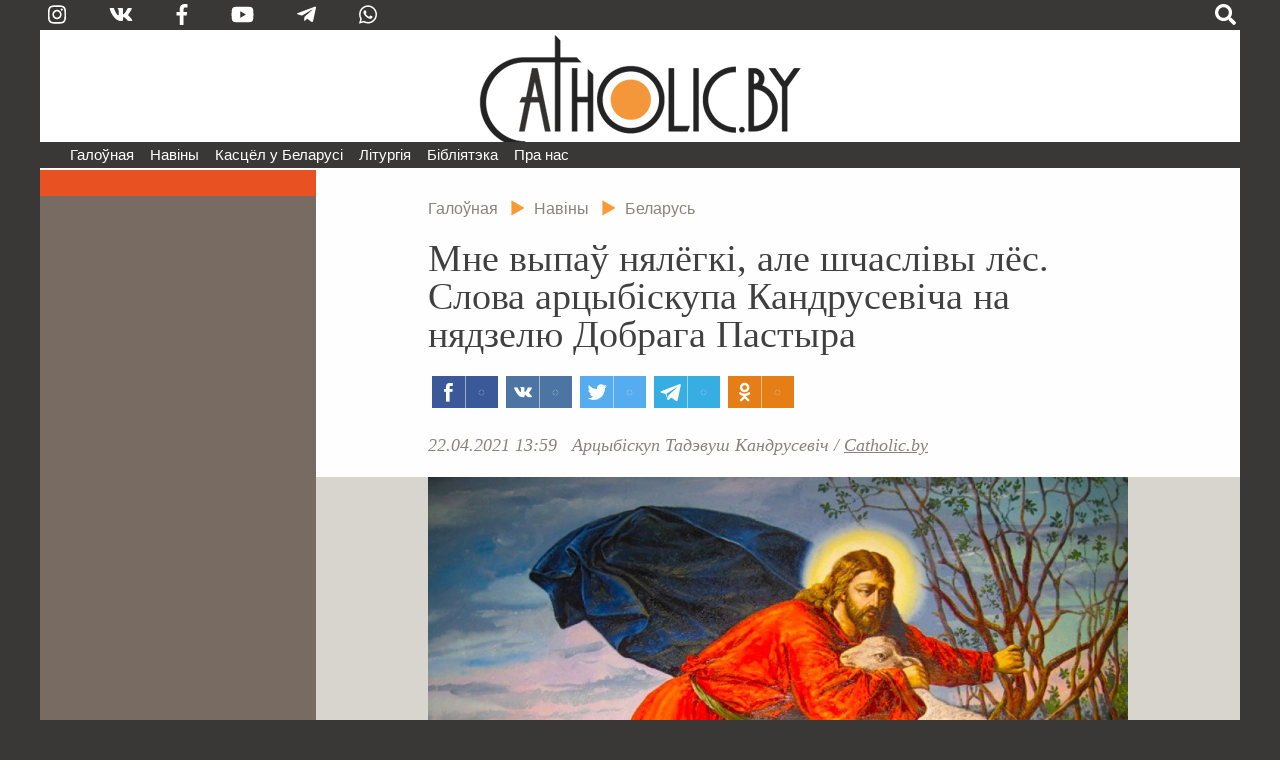

--- FILE ---
content_type: text/html; charset=utf-8
request_url: https://catholic.by/3/news/belarus/13213-mne-vypa-nyaljogki-ale-shchaslivy-ljos-slova-artsybiskupa-kandrusevicha-na-nyadzelyu-dobraga-pastyra
body_size: 70384
content:

<!DOCTYPE html>
<html lang="be-by" dir="ltr">
<head>
	<meta name="viewport" content="width=device-width, initial-scale=0.95, maximum-scale=3.0, user-scalable=yes">
	<meta name="HandheldFriendly" content="true" />
	<meta name="MobileOptimized" content="width" />
	<meta name="apple-mobile-web-app-capable" content="YES" />

	<link rel="apple-touch-icon" sizes="57x57" href="/3/templates/catholic/img/icons/icon-57.png" />
	<link rel="apple-touch-icon" sizes="60x60" href="/3/templates/catholic/img/icons/icon-60.png" />
	<link rel="apple-touch-icon" sizes="72x72" href="/3/templates/catholic/img/icons/icon-72.png" />
	<link rel="apple-touch-icon" sizes="76x76" href="/3/templates/catholic/img/icons/icon-76.png" />
	<link rel="apple-touch-icon" sizes="114x114" href="/3/templates/catholic/img/icons/icon-114.png" />
	<link rel="apple-touch-icon" sizes="120x120" href="/3/templates/catholic/img/icons/icon-120.png" />
	<link rel="apple-touch-icon" sizes="144x144" href="/3/templates/catholic/img/icons/icon-144.png" />
	<link rel="apple-touch-icon" sizes="152x152" href="/3/templates/catholic/img/icons/icon-152.png" />
	<link rel="icon" type="image/png" sizes="32x32" href="/3/templates/catholic/img/icons/icon-32.png" />
	<link rel="icon" type="image/png" sizes="96x96" href="/3/templates/catholic/img/icons/icon-96.png" />
	<link rel="icon" type="image/png" sizes="128x128" href="/3/templates/catholic/img/icons/icon-128.png" />
	<link rel="icon" type="image/png" sizes="196x196" href="/3/templates/catholic/img/icons/icon-196.png" />

		
	<meta charset="utf-8" />
	<base href="https://catholic.by/3/news/belarus/13213-mne-vypa-nyaljogki-ale-shchaslivy-ljos-slova-artsybiskupa-kandrusevicha-na-nyadzelyu-dobraga-pastyra" />
	<meta name="keywords" content="Касцел Царква каталіцтва святыя святыні храмы санктуарыі навіны Ватыкан дыяцэзіі" />
	<meta name="vk:title" content="Мне выпаў нялёгкі, але шчаслівы лёс. Слова арцыбіскупа Кандрусевіча на нядзелю Добрага Пастыра" />
	<meta name="vk:description" content="«Духоўны напамін» — новая рубрыка на нашым партале, у якой будуць змяшчацца разважанні аўтарытэтных асоб на розныя тэмы духоўнага жыцця ў асабістым вымярэнні і ў супольнасці Касцёла. Аўтар першага матэрыялу новай рубрыкі — арцыбіскуп Тадэвуш Кандрусевіч." />
	<meta name="vk:image" content="https://catholic.by/3/images/news/2021/04/2021-04-22-ihspast.jpg" />
	<meta name="twitter:title" content="Мне выпаў нялёгкі, але шчаслівы лёс. Слова арцыбіскупа Кандрусевіча на нядзелю Добрага Пастыра" />
	<meta name="twitter:description" content="«Духоўны напамін» — новая рубрыка на нашым партале, у якой будуць змяшчацца разважанні аўтарытэтных асоб на розныя тэмы духоўнага жыцця ў асабістым вымярэнні і ў супольнасці Касцёла. Аўтар першага матэрыялу новай рубрыкі — арцыбіскуп Тадэвуш Кандрусевіч." />
	<meta name="twitter:image" content="https://catholic.by/3/images/news/2021/04/2021-04-22-ihspast.jpg" />
	<meta property="og:title" content="Мне выпаў нялёгкі, але шчаслівы лёс. Слова арцыбіскупа Кандрусевіча на нядзелю Добрага Пастыра" />
	<meta property="og:description" content="«Духоўны напамін» — новая рубрыка на нашым партале, у якой будуць змяшчацца разважанні аўтарытэтных асоб на розныя тэмы духоўнага жыцця ў асабістым вымярэнні і ў супольнасці Касцёла. Аўтар першага матэрыялу новай рубрыкі — арцыбіскуп Тадэвуш Кандрусевіч." />
	<meta property="og:image" content="https://catholic.by/3/images/news/2021/04/2021-04-22-ihspast.jpg" />
	<meta property="og:type" content="article" />
	<meta name="description" content="«Духоўны напамін» — новая рубрыка на нашым партале, у якой будуць змяшчацца разважанні аўтарытэтных асоб на розныя тэмы духоўнага жыцця ў асабістым вымярэнні і ў супольнасці Касцёла. Аўтар першага матэрыялу новай рубрыкі — арцыбіскуп Тадэвуш Кандрусевіч." />
	<meta name="generator" content="jo-ho-ho" />
	<title>Catholic.by - Мне выпаў нялёгкі, але шчаслівы лёс. Слова арцыбіскупа Кандрусевіча на нядзелю Добрага Пастыра</title>
	<link href="/3/templates/catholic/favicon.ico" rel="shortcut icon" type="image/vnd.microsoft.icon" />
	<link href="/3/templates/catholic/css/all-styles19.css" rel="stylesheet" />
	<link href="/3/templates/catholic/css/sp-styles18.css" rel="stylesheet" />
	<link href="/3/templates/catholic/css/scrollprogress.css" rel="stylesheet" media="screen" />
	<link href="/3/templates/catholic/css/print.css" rel="stylesheet" media="print" />
	<link href="/3/media/jui/css/chosen.css?fff0ee3919c94ae5e7c702d09ae783b5" rel="stylesheet" />
	<link href="/3/media/com_finder/css/finder.css?fff0ee3919c94ae5e7c702d09ae783b5" rel="stylesheet" />
	<script type="application/json" class="joomla-script-options new">{"csrf.token":"82ae1c07c7a50c908467cd35bd6715f5","system.paths":{"root":"\/3","base":"\/3"}}</script>
	<script src="https://ajax.googleapis.com/ajax/libs/jquery/2.2.4/jquery.min.js"></script>
	<script src="/3/templates/catholic/js/bootstrap.js"></script>
	<script src="/3/templates/catholic/js/scrollprogress.js"></script>
	<script src="/3/templates/catholic/js/scrollup.js"></script>
	<script src="https://use.fontawesome.com/releases/v5.0.8/js/all.js"></script>
	<script src="/3/media/jui/js/chosen.jquery.min.js?fff0ee3919c94ae5e7c702d09ae783b5"></script>
	<script src="/3/media/jui/js/jquery.autocomplete.min.js?fff0ee3919c94ae5e7c702d09ae783b5"></script>
	<script>
jQuery(function($){ initTooltips(); $("body").on("subform-row-add", initTooltips); function initTooltips (event, container) { container = container || document;$(container).find(".hasTooltip").tooltip({"html": true,"container": "body"});} });
	jQuery(function ($) {
		initChosen();
		$("body").on("subform-row-add", initChosen);

		function initChosen(event, container)
		{
			container = container || document;
			$(container).find(".advancedSelect").chosen({"disable_search_threshold":10,"search_contains":true,"allow_single_deselect":true,"placeholder_text_multiple":"Type or select some options","placeholder_text_single":"\u0410\u0431\u044f\u0440\u044b\u0446\u0435 \u043e\u043f\u0446\u044b\u044e","no_results_text":"\u041d\u044f\u043c\u0430 \u0432\u044b\u043d\u0456\u043a\u0430\u045e"});
		}
	});
	
jQuery(document).ready(function() {
	var value, searchword = jQuery('#mod-finder-searchword109');

		// Get the current value.
		value = searchword.val();

		// If the current value equals the default value, clear it.
		searchword.on('focus', function ()
		{
			var el = jQuery(this);

			if (el.val() === 'Пошук  .  .  .  .  .  .  .  .  .  .  .  .  .  .  .  .  .  .  .  .')
			{
				el.val('');
			}
		});

		// If the current value is empty, set the previous value.
		searchword.on('blur', function ()
		{
			var el = jQuery(this);

			if (!el.val())
			{
				el.val(value);
			}
		});

		jQuery('#mod-finder-searchform109').on('submit', function (e)
		{
			e.stopPropagation();
			var advanced = jQuery('#mod-finder-advanced109');

			// Disable select boxes with no value selected.
			if (advanced.length)
			{
				advanced.find('select').each(function (index, el)
				{
					var el = jQuery(el);

					if (!el.val())
					{
						el.attr('disabled', 'disabled');
					}
				});
			}
		});
	var suggest = jQuery('#mod-finder-searchword109').autocomplete({
		serviceUrl: '/3/component/finder/?task=suggestions.suggest&amp;format=json&amp;tmpl=component',
		paramName: 'q',
		minChars: 1,
		maxHeight: 400,
		width: 300,
		zIndex: 9999,
		deferRequestBy: 500
	});});
	</script>


	

<!-- Global site tag (gtag.js) - Google Analytics -->
<script async src="https://www.googletagmanager.com/gtag/js?id=G-QQGSKLVZ1J"></script>
<script>
  window.dataLayer = window.dataLayer || [];
  function gtag(){dataLayer.push(arguments);}
  gtag('js', new Date());

  gtag('config', 'G-QQGSKLVZ1J');
</script>




</head>
	
<body class="sp sp-article">


	
<div id="exterier">

<div id="extleft"><div id="extmenu">
	<ul class="nav menu mod-list">
<li class="item-101 default deeper"><a href="/3/" >Галоўная</a><ul class="nav-child unstyled small"><li class="item-124"><a href="/3/news/announcements" >Анонсы</a></li><li class="item-126 divider"><span class="separator ">divider</span>
</li><li class="item-125 current active"><a href="/3/news/belarus" >Беларусь</a></li><li class="item-132"><a href="/3/news/vatican" >Ватыкан</a></li><li class="item-133"><a href="/3/news/world" >Замежжа</a></li><li class="item-139 divider"><span class="separator ">divider2</span>
</li></ul></li><li class="item-258 divider deeper parent"><span class="separator ">Навіны</span>
<ul class="nav-child unstyled small"><li class="item-254"><a href="https://catholicminsk.by/" target="_blank" rel="noopener noreferrer">Мінска-Магілёўская архідыяцэзія</a></li><li class="item-255"><a href="https://grodnensis.by/" target="_blank" rel="noopener noreferrer">Гродзенская дыяцэзія</a></li><li class="item-256"><a href="https://catholicnews.by/" target="_blank" rel="noopener noreferrer">Віцебская дыяцэзія</a></li><li class="item-257"><a href="http://pcd.by/" target="_blank" rel="noopener noreferrer">Пінская дыяцэзія</a></li></ul></li><li class="item-136 divider deeper parent"><span class="separator ">Касцёл у Беларусі</span>
<ul class="nav-child unstyled small"><li class="item-143"><a href="/3/kasciol/dioceses" >Дыяцэзіі</a></li><li class="item-146"><a href="/3/kasciol/conference" >Канферэнцыя Каталіцкіх Біскупаў Беларусі</a></li><li class="item-147"><a href="/3/kasciol/nuntiature" >Апостальская Нунцыятура ў РБ</a></li><li class="item-153 divider"><span class="separator ">divider3</span>
</li><li class="item-148"><a href="/3/kasciol/education" >Навучальныя ўстановы</a></li><li class="item-252"><a href="/3/kasciol/sud" >Касцёльны суд</a></li><li class="item-149"><a href="/3/kasciol/monks" >Манаскія супольнасці</a></li><li class="item-150"><a href="/3/kasciol/community" >Рухі і супольнасці</a></li><li class="item-151"><a href="/3/kasciol/charity" >Дабрачынныя арганізацыі</a></li><li class="item-154 divider"><span class="separator ">divider4</span>
</li><li class="item-233"><a href="/3/kasciol/history" >Гісторыя Касцёла ў Беларусі</a></li><li class="item-230"><a href="/3/kasciol/sanctuarium" >Санктуарыі</a></li><li class="item-232 divider"><span class="separator ">divider5</span>
</li><li class="item-152"><a href="/3/kasciol/mass-media" >СМІ і выдавецтвы</a></li><li class="item-155"><a href="/3/kasciol/pressoffice" >Прэс-сакратар</a></li></ul></li><li class="item-135 divider deeper parent"><span class="separator ">Літургія</span>
<ul class="nav-child unstyled small"><li class="item-205"><a href="/3/liturgy/feasts" >Урачыстасці і святы</a></li><li class="item-157"><a href="/3/liturgy/lit-calendar" >Літургічны каляндар</a></li><li class="item-158 parent"><a href="/3/liturgy/lectionary" >Лекцыянарый</a></li><li class="item-250"><a href="http://lh.catholic.by" target="_blank" rel="noopener noreferrer">Літургія гадзінаў</a></li><li class="item-159 parent"><a href="/3/liturgy/for-liturgy" >Матэрыялы для літургіі</a></li><li class="item-163"><a href="/3/liturgy/liturgical-books" >Агульныя ўводзіны да літургічных кніг</a></li><li class="item-204"><a href="/3/liturgy/saints" >Святыя</a></li></ul></li><li class="item-104 divider deeper parent"><span class="separator ">Бібліятэка</span>
<ul class="nav-child unstyled small"><li class="item-165 parent"><a href="/3/lib/bible" >Святое Пісанне</a></li><li class="item-166 parent"><a href="/3/lib/documents" >Афіцыйныя дакументы</a></li><li class="item-224"><a href="/3/lib/homilies" >Гаміліі іерархаў</a></li><li class="item-170"><a href="/3/lib/pray" >Малітоўнік</a></li><li class="item-172"><a href="/2/conference/credo.html" target="_blank" rel="noopener noreferrer">Матэрыялы для катэхетаў</a></li><li class="item-237 parent"><a href="/3/lib/svyataram" >Святарам</a></li><li class="item-171"><a href="/3/lib/dictionary" >Слоўнік</a></li><li class="item-249"><a href="https://www.youtube.com/user/catholicby/playlists" target="_blank" rel="noopener noreferrer">Відэа</a></li></ul></li><li class="item-137 divider deeper parent"><span class="separator ">Пра нас</span>
<ul class="nav-child unstyled small"><li class="item-174"><a href="/3/aboutus/editoring" >Рэдакцыя</a></li><li class="item-175"><a href="/3/aboutus/contact" >Кантакты</a></li><li class="item-222 divider"><span class="separator ">divider6</span>
</li><li class="item-221"><a href="/3/aboutus/terms" >Умовы выкарыстання матэрыялаў</a></li></ul></li></ul>

</div></div>

<div id="extright">&nbsp;</div>

<div id="page">

<script>
function langsOn() {
	document.getElementById('modalwraper').style.display = 'block';
	document.getElementById('smartlangs').style.display = 'block';
}
function searchOn() {
	document.getElementById('modalwraper').style.display = 'block';
	document.getElementById('smartsearch').style.display = 'block';
	document.getElementById('mod-finder-searchword109').focus();
}
function modalOff() {
	document.getElementById('modalwraper').style.display = 'none';
	document.getElementById('smartlangs').style.display = 'none';
	document.getElementById('smartsearch').style.display = 'none';
}
</script>

<div id="modalwraper" onClick="modalOff();"></div>

<div id="smartsearch">
	<div id="smartclose" onClick="modalOff();"><span class="fas fa-times"></span></div>
	<div id="smartsearchwraper">
	<div id="smartsearhform">
		<div>Пошук</div>
		
<form id="mod-finder-searchform109" action="/3/search" method="get" class="form-search">
	<div class="finder">
		<label for="mod-finder-searchword109" class="element-invisible finder">Пошук </label><input type="text" name="q" id="mod-finder-searchword109" class="search-query input-medium" size="25" value="" placeholder="Пошук  .  .  .  .  .  .  .  .  .  .  .  .  .  .  .  .  .  .  .  ."/><button class="btn btn-primary  finder" type="submit" title="Шукаць"><span class="xicon-search xicon-white fas fa-search"></span><!--Шукаць--></button>
							</div>
</form>

	</div>
	</div>
</div>

<div id="smartlangs">
	<div id="smartclose" onClick="modalOff();"><span class="fas fa-times"></span></div>
	<div id="smartlangswraper">
		<a href="/" class="smartlangsitem">Беларуская</a>
		<a href="http://rusnews.catholic.by" class="smartlangsitem">Русский</a>
		<!--<a href="/2/pl/" class="smartlangsitem">Polski</a>-->
		<!--<a href="/2/en/" class="smartlangsitem">English</a>-->
	</div>
</div>

<div id="header">
	<div id="hdrsearch">

		<div id="hdrsoc-func">
			<span class="icon right" onClick="searchOn();"><span class="fas fa-search"></span></span>
			
		</div>
		<div id="hdrsoc0">
			<a class="icon vk" href="https://www.instagram.com/catholic.by" target="_blank"><span class="fab fa-instagram"></span></a>
			<a class="icon" href="https://vk.com/catholicby" target="_blank"><span class="fab fa-vk"></span></a>
			<a class="icon" href="https://www.facebook.com/catholic.by" target="_blank"><span class="fab fa-facebook-f" style="xfont-size: 0.9em"></span></a>
						<a class="icon" href="https://www.youtube.com/catholicby" target="_blank"><span class="fab fa-youtube"></span></a>
			<a class="icon" href="https://t.me/catholicby" target="_blank"><span class="fab fa-telegram-plane"></span></a>
			<a class="icon" href="https://www.whatsapp.com/channel/0029Va5OCNiLikgF3nHrLO43" target="_blank"><span class="fab fa-whatsapp"></span></a>
		</div>

		<div id="hdrcopy">&nbsp;&nbsp;&nbsp;•&nbsp;&nbsp;</div>
		<div id="hdrcontacts"><!--<span class="cont1">info@catholic.by</span> <span class="cont2">&nbsp;&nbsp; +375 (25) 537-50-43</span><span class="cont3"> &nbsp;&nbsp; г. Мінск, вул. Кальцова 153</span>--></div>
	</div>
	<div id="hdrlogo">
		<div id="splogoimg"><a href="/" title="На галоўную"></a></div>
	</div>
	
<div id="hdrmenu">
<div id="navigation" class="navbar navbar-inverse">
	<button type="button" class="navbar-toggle"  data-toggle="collapse" data-target="#toolbar">
		<span class="fas fa-bars"></span>
<!--		<span class="mmenubar"></span> -->
	</button>

	<div id="toolbar" class="navbar-collapse collapse">
		<div id="smartSocMenu">
			<a class="icon" href="https://vk.com/catholicby" target="_blank"><span class="fab fa-vk"></span></a>
			<a class="icon" href="https://www.facebook.com/catholic.by" target="_blank"><span class="fab fa-facebook-f" style="xfont-size: 0.9em"></span></a>
			<a class="icon" href="https://www.instagram.com/catholic.by" target="_blank"><span class="fab fa-instagram"></span></a>
						<a class="icon" href="https://www.youtube.com/catholicby" target="_blank"><span class="fab fa-youtube"></span></a>
			<a class="icon" href="https://t.me/catholicby" target="_blank"><span class="fab fa-telegram-plane"></span></a>
			<a class="icon" href="https://www.whatsapp.com/channel/0029Va5OCNiLikgF3nHrLO43" target="_blank"><span class="fab fa-whatsapp"></span></a>
		</div>
		<ul class="nav menu mod-list">
<li class="item-101 default deeper"><a href="/3/" >Галоўная</a><ul class="nav-child unstyled small"><li class="item-124"><a href="/3/news/announcements" >Анонсы</a></li><li class="item-126 divider"><span class="separator ">divider</span>
</li><li class="item-125 current active"><a href="/3/news/belarus" >Беларусь</a></li><li class="item-132"><a href="/3/news/vatican" >Ватыкан</a></li><li class="item-133"><a href="/3/news/world" >Замежжа</a></li><li class="item-139 divider"><span class="separator ">divider2</span>
</li></ul></li><li class="item-258 divider deeper parent"><span class="separator ">Навіны</span>
<ul class="nav-child unstyled small"><li class="item-254"><a href="https://catholicminsk.by/" target="_blank" rel="noopener noreferrer">Мінска-Магілёўская архідыяцэзія</a></li><li class="item-255"><a href="https://grodnensis.by/" target="_blank" rel="noopener noreferrer">Гродзенская дыяцэзія</a></li><li class="item-256"><a href="https://catholicnews.by/" target="_blank" rel="noopener noreferrer">Віцебская дыяцэзія</a></li><li class="item-257"><a href="http://pcd.by/" target="_blank" rel="noopener noreferrer">Пінская дыяцэзія</a></li></ul></li><li class="item-136 divider deeper parent"><span class="separator ">Касцёл у Беларусі</span>
<ul class="nav-child unstyled small"><li class="item-143"><a href="/3/kasciol/dioceses" >Дыяцэзіі</a></li><li class="item-146"><a href="/3/kasciol/conference" >Канферэнцыя Каталіцкіх Біскупаў Беларусі</a></li><li class="item-147"><a href="/3/kasciol/nuntiature" >Апостальская Нунцыятура ў РБ</a></li><li class="item-153 divider"><span class="separator ">divider3</span>
</li><li class="item-148"><a href="/3/kasciol/education" >Навучальныя ўстановы</a></li><li class="item-252"><a href="/3/kasciol/sud" >Касцёльны суд</a></li><li class="item-149"><a href="/3/kasciol/monks" >Манаскія супольнасці</a></li><li class="item-150"><a href="/3/kasciol/community" >Рухі і супольнасці</a></li><li class="item-151"><a href="/3/kasciol/charity" >Дабрачынныя арганізацыі</a></li><li class="item-154 divider"><span class="separator ">divider4</span>
</li><li class="item-233"><a href="/3/kasciol/history" >Гісторыя Касцёла ў Беларусі</a></li><li class="item-230"><a href="/3/kasciol/sanctuarium" >Санктуарыі</a></li><li class="item-232 divider"><span class="separator ">divider5</span>
</li><li class="item-152"><a href="/3/kasciol/mass-media" >СМІ і выдавецтвы</a></li><li class="item-155"><a href="/3/kasciol/pressoffice" >Прэс-сакратар</a></li></ul></li><li class="item-135 divider deeper parent"><span class="separator ">Літургія</span>
<ul class="nav-child unstyled small"><li class="item-205"><a href="/3/liturgy/feasts" >Урачыстасці і святы</a></li><li class="item-157"><a href="/3/liturgy/lit-calendar" >Літургічны каляндар</a></li><li class="item-158 parent"><a href="/3/liturgy/lectionary" >Лекцыянарый</a></li><li class="item-250"><a href="http://lh.catholic.by" target="_blank" rel="noopener noreferrer">Літургія гадзінаў</a></li><li class="item-159 parent"><a href="/3/liturgy/for-liturgy" >Матэрыялы для літургіі</a></li><li class="item-163"><a href="/3/liturgy/liturgical-books" >Агульныя ўводзіны да літургічных кніг</a></li><li class="item-204"><a href="/3/liturgy/saints" >Святыя</a></li></ul></li><li class="item-104 divider deeper parent"><span class="separator ">Бібліятэка</span>
<ul class="nav-child unstyled small"><li class="item-165 parent"><a href="/3/lib/bible" >Святое Пісанне</a></li><li class="item-166 parent"><a href="/3/lib/documents" >Афіцыйныя дакументы</a></li><li class="item-224"><a href="/3/lib/homilies" >Гаміліі іерархаў</a></li><li class="item-170"><a href="/3/lib/pray" >Малітоўнік</a></li><li class="item-172"><a href="/2/conference/credo.html" target="_blank" rel="noopener noreferrer">Матэрыялы для катэхетаў</a></li><li class="item-237 parent"><a href="/3/lib/svyataram" >Святарам</a></li><li class="item-171"><a href="/3/lib/dictionary" >Слоўнік</a></li><li class="item-249"><a href="https://www.youtube.com/user/catholicby/playlists" target="_blank" rel="noopener noreferrer">Відэа</a></li></ul></li><li class="item-137 divider deeper parent"><span class="separator ">Пра нас</span>
<ul class="nav-child unstyled small"><li class="item-174"><a href="/3/aboutus/editoring" >Рэдакцыя</a></li><li class="item-175"><a href="/3/aboutus/contact" >Кантакты</a></li><li class="item-222 divider"><span class="separator ">divider6</span>
</li><li class="item-221"><a href="/3/aboutus/terms" >Умовы выкарыстання матэрыялаў</a></li></ul></li></ul>

	</div>
</div>
</div>


</div>



<div id="actBtn">
	<div id="actBtnSendNews"><a href="/3/news/sendnews">дашлі навіну</a></div>
	<div id="actBtnDonate"><a href="/3/donate">ахвяраваць</a></div>
</div>



<div id="pagewraper">

<div id="centerwraper">
<div id="content">


<div id="bred">
<ul itemscope itemtype="https://schema.org/BreadcrumbList" class="breadcrumb">
	<!--		<li class="active">
			<span class="divider icon-location"></span>
		</li>-->
	
				<li itemprop="itemListElement" itemscope itemtype="https://schema.org/ListItem">
									<a itemprop="item" href="/3/" class="pathway"><span itemprop="name">Галоўная</span></a>
				
									<span class="divider">
						<img src="/3/media/system/images/arrow.png" alt="" />					</span>
								<meta itemprop="position" content="1">
			</li>
					<li itemprop="itemListElement" itemscope itemtype="https://schema.org/ListItem">
									<a itemprop="item" href="/3/news" class="pathway"><span itemprop="name">Навіны</span></a>
				
									<span class="divider">
						<img src="/3/media/system/images/arrow.png" alt="" />					</span>
								<meta itemprop="position" content="2">
			</li>
					<li itemprop="itemListElement" itemscope itemtype="https://schema.org/ListItem" class="active">
									<a itemprop="item" href="/3/news/belarus" class="pathway"><span itemprop="name">Беларусь</span></a>
								<meta itemprop="position" content="3">
			</li>
		</ul>
</div>
<div id="system-message-container">
	</div>

﻿
<div class="item-page" itemscope itemtype="https://schema.org/Article">
	<meta itemprop="inLanguage" content="be-BY" />
	
		
			<div class="page-header">
					<h1 itemprop="headline">
				Мне выпаў нялёгкі, але шчаслівы лёс. Слова арцыбіскупа Кандрусевіча на нядзелю Добрага Пастыра			</h1>
									</div>
	

	<script async src="https://usocial.pro/usocial/usocial.js?v=6.1.3.1" data-script="usocial" charset="utf-8"></script>
		<div class="artsocialtop">
		<div class="uSocial-Share" data-pid="731fbbf7b0491e4f4cdf4b28c8609efa" data-type="share" data-options="rect,style1,default,absolute,horizontal,size32,eachCounter1,counter0" data-social="fb,vk,twi,telegram,ok" data-mobile="vi,wa"></div>
		</div>


<div class="date-author">
	<span class="artdate">22.04.2021 13:59</span> &nbsp;		<span class="artauthor">
		<span class="artauthorItem">Арцыбіскуп Тадэвуш Кандрусевіч</span> / <span class="artauthorItem"><a href="/">Catholic.by</a></span>		
		</span> 
</div>

	
				
								<div itemprop="articleBody" class="article">
			<div class="imgcenter"><img   src="/3/images/news/2021/04/2021-04-22-ihspast.jpg" /><div class="imgcaption">Ілюстрацыйная выява: Pinterest.com</div></div><p></p>
<p><strong><em>«Духоўны напамін» — новая рубрыка на нашым партале, у якой будуць змяшчацца разважанні аўтарытэтных асоб на розныя тэмы духоўнага жыцця ў асабістым вымярэнні і ў супольнасці Касцёла. Аўтар першага матэрыялу новай рубрыкі — арцыбіскуп Тадэвуш Кандрусевіч.</em></strong></p>
 
<p><em>Разважанне арцыпастыра, які стаў першым каталіцкім біскупам на нашых землях пасля доўгіх дзесяцігоддзяў ганенняў на веру і сёлета адзначыць 40-годдзе святарскага пасвячэння, прысвечана нядзелі Добрага Пастыра. Яна традыцыйна адзначаецца ў Касцёле ў Чацвёртую Велікодную нядзелю разам з <a href="/3/news/vatican/13214-25-krasavika-58-susvetny-dzen-malitva-ab-paklikannyakh">Сусветным днём малітваў аб пакліканнях</a> і прыпадае на 25 красавіка.</em></p>
<p><strong>Дарагія браты і сёстры!</strong></p>
<p>Чацвёртая Велікодная нядзеля ў Каталіцкім Касцёле называецца нядзеляй Добрага Пастыра і прысвечана разважанням пра пакліканне да святарства і кансэкраванага жыцця. Назва гэтай нядзелі паходзіць ад таго, што Хрыстус у сённяшнім Евангеллі называе сябе Добрым Пастырам (пар. <em>Ян</em> 10, 11). Такім добрым пастырам павінен быць кожны святар.</p>
<p><span class="vrezka_line">Сёння Касцёл адзначае Сусветны дзень малітваў аб пакліканнях, бо як сусветны Касцёл, так і Касцёл на Беларусі патрабуе святароў і кансэкраваных асоб.</span></p>
<p>Аб гэтым мы павінны памятаць асабліва цяпер, калі адзначаем 30-годдзе адраджэння іерархічных структур Каталіцкага Касцёла ў нашай Бацькаўшчыне.</p>
<p>Касцёл не будзе развівацца і не зможа дзейнічаць без святароў. У выкананні сваіх заданняў абвяшчэння Божага слова і настаўлення, асвячэння людзей праз цэлебрацыю сакрамэнтаў і кіравання імі праз служэнне ў любові яны дзейнічаюць ад імя і моцаю Езуса Першасвятара. Ніхто не можа іх замяніць, бо не існуе на зямлі іншага чалавека, які мог бы сказаць у сакрамэнце пакаяння: «я адпускаю табе тваe грахі», або, цэлебруючы Эўхарыстыю: «гэта Маё Цела, гэта Мая Кроў»… Таму місія святара незаменная.</p>
<p>Аднойчы ў Чацвёртую Велікодную нядзелю пэўны святар даў заданне міністранту і папрасіў яго крэйдай напісаць на дошцы словы рэфрэну псальму: «Пан — пастыр мой, ні ў чым не буду мець нястачы». Але дошка была малой, і ўсе словы маглі не змясціцца, таму святар сказаў міністранту: «Напішы толькі „Пан — пастыр мой“, і досыць». Перад Імшой святар быў заняты і не паглядзеў, што напісаў міністрант. Калі ж падчас Імшы настаў час псальму, святар нямала здзівіўся, пачуўшы, як вернікі спявалі рэфрэн: «Пан — пастыр мой, і досыць».</p>
<p>Зразумела, што міністрант проста не так зразумеў святара. Але гэта была, калі так можна сказаць, «благаслаўлёная памылка». Падобна да таго, як у літургіі Пасхальнай вігіліі віна Адама называецца шчаслівай, так і ў гэтым выпадку памылка міністранта з’яўляецца шчаслівым выразам нашай веры. Сапраўды: ведаць, што Езус з’яўляцца нашым пастырам, больш чым дастаткова, каб натхняцца жыць згодна з патрабаваннямі нашай веры.</p>
<p><span class="vrezka_line">Езус з’яўляецца Добрым Пастырам і ахвяруе сваё жыццё за народ — гэта значыць за Касцёл. У гэтым праяўляецца клопат Бога пра чалавека.</span></p>
<p>Калі мы ўважліва слухаем чытанні, якія Касцёл прапануе нашай увазе ў велікодны перыяд, то ў нас нараджаецца новая надзея. У гэтых чытаннях гучыць думка аб тым, што Езус не толькі аберагае нас у цёмныя хвіліны нашага жыцця, але таксама сцвярджаецца, што Ён ахвяраваў сваё жыццё за нас. Ці можа быць любоў, большая за гэту? Не!</p>
<p>У сваім першасным значэнні слова <em>пастыр</em> азначае «пастух». Жыццё пастуха ў біблійныя часы было звязана з пэўным самаахвяраваннем. Яго праца заключалася ў пільнай уважлівасці і блізкасці да статку авечак. Пастыр кожны вечар прыводзіў іх у <em>аўчарню</em>. Гэта быў двор, абнесены круглым каменным мурам з праёмам або дзвярыма, куды ўваходзілі авечкі. Калі авечкі былі ўсярэдзіне, пастух спаў у гэтым праёме, так што авечкі самастойна не маглі пакінуць месца начлегу. Гэта азначае, што яны былі ў бяспечным месцы.</p>
<p>У біблійнай сімволіцы Езус — гэта брама, і кожны, хто ўваходзіць праз яе, будзе ў бяспецы: будзе свабодна ўваходзіць і выходзіць і будзе ўпэўнены, што знойдзе пашу. Іншыя крадуць, забіваюць і нішчаць, а Езус, Добры Пастыр, сцеражэ свой статак і забяспечвае яго існаванне.</p>
<p>Пастух застаецца са сваім статкам усё жыццё. Ён ведае кожную авечку паасобку. Кожную называе па імені і можа распавесці асабістую гісторыю кожнай з іх: калі і дзе яна нарадзілася, якія праблемы мела ў жыцці, яе асабістыя характарыстыкі і г.д. Ён улічвае індывідуальныя патрэбы кожнай з іх. Ён ведае, якая з іх можа згубіцца, і таму шукае яе і нясе на сваіх руках.</p>
<p>Калі на авечак нападуць ваўкі ці злодзеі, ён, рызыкуючы жыццём, змагаецца, каб іх абараніць. Ён той добры пастыр, які аддае жыццё за сваіх авечак.</p>
<p><span class="vrezka_line">Таму і Езус з поўным правам называе сябе Добрым Пастырам, які аддае жыццё дзеля збаўлення людзей.</span></p>
<p>Езус таксама запрашае нас удзельнічаць у клопаце пра статак Божага народа. Ён кліча некаторых людзей да пастырскага служэння на ягоным жніве ў якасці святара. Гэтыя людзі пакліканы асаблівым чынам удзельнічаць у жыцці і дзейнасці Езуса Добрага Пастыра.</p>
<p>Малады чалавеча, сёння, калі Езус цябе кліча да святарства ці кансэкраванага жыцця, не рабі жорсткім свайго сэрца, адкажы на Божы заклік, як адказала Марыя, як адказаў ганіцель хрысціянаў Саўл, каб стаць апосталам Паўлам, як адказалі тысячы і тысячы людзей на працягу двухтысячагадовай гісторыі хрысціянства, каб стаць добрымі пастырамі свайго часу. З гэтым заклікам я звяртаюся да вас, маладыя людзі, у год, калі 31 мая буду адзначаць 40-годдзе майго святарскага пасвячэння.</p>
<p><span class="vrezka_line">Пакліканне да святарства, паводле святога Яна Паўла ІІ, — гэта дар і таямніца.</span></p>
<p>Дар пакліканаму і людзям, да якіх ён пасланы. Аб гэтым дары марылі нашыя продкі тры пакленні падчас жорсткіх ганенняў на веру. Мараць і сёння, бо жніво вялікае, а работнікаў мала (пар. <em>Лк</em> 10, 2).</p>
<p>Гэта таямніца, бо невядома чаму і як Бог выбірае таго ці іншага чалавека да святарства ці кансэкраванага жыцця. Я таксама не ведаю, чаму ён выбраў мяне. Я быў паспяховым інжынерам і перада мной адкрывалася добрая перспектыва, але аднойчы я выйшаў з Вострай Брамы падчас урачыстасцяў Апекі Божай Маці Міласэрнасці і сказаў: іду ў семінарыю.</p>
<p>Калі ў Расіі ў 1993 годзе я адкрыў духоўную семінарыю, то адзін з кандыдатаў распавёў гісторыю свайго паклікання. Ён скончыў Маскоўскі інжынерна-фізічны ўніверсітэт, дзе рыхтуюць фізікаў ядзершчыкаў. Быў няверуючым. Але аднойчы вечарам праходзіў па Лубянцы і ўбачыў цікавы будынак, у якім гарэла святло. Гэта быў адзіны ў тыя часы дзеючы ў Маскве каталіцкі касцёл святога Людвіка. Увайшоў. Нічога не разумеў з таго, што там адбывалася, але нешта змянілася ў яго душы. У выніку пазней сам прыняў хрост, паступіў у семінарыю, стаў святаром і паспяхова служыць людзям. Ён казаў, што там яго чакаў Бог.</p>
<p>Езус мяне чакаў у Вастрабрамскім санктуарыі, каб там пераканаць, што кліча да выключнага служэння алтара. У выніку гэтае служэнне мне давялося несці ў Літве, Беларусі, Расіі і зноў у Беларусі…</p>
<p><span class="vrezka_line">Сёння я дзякую Богу за такі лёс, які быў нялёгкім, але шчаслівым.</span></p>
<p>Дзякуючы Божаму Провіду мне давялося распачынаць адраджэнне Касцёла на Беларусі і потым у Расіі, а пазней зноў працягваць на Бацькаўшчыне. Бог дазволіў быць не толькі сведкам вялікіх спраў, якія ён здзяйсняе, але і ўдзельнікам гэтага працэсу.</p>
<p>Маладыя людзі мараць быць шчаслівымі, і гэта натуральна. Ці я, які так рэзка змяніў сваё жыццё, бо з інжынера стаў святаром, шчаслівы?.. Так, вельмі!</p>
<p>З перспектывы 40-годдзя святарскага служэння, з якога 32 гады прыпадае на біскупскае, я звяртаюся да цябе, малады чалавеча ХХІ стагоддзя, выхаваны ў лічбавым асяродзі. Памятай аб тым, што ёсць яшчэ і «духоўны інтэрнэт», і ты можаш як святар стаць яго «правайдэрам», каб яднаць чалавека, які шукае шчасця, з яго адзінай крыніцай — Богам. Англійскае слова «правайдэр» сугучна з беларускім словам «правадыр», а святар павінен быць правадыром Божага народа — добрым пастырам на ўзор Езуса.</p>
<p><span class="vrezka_line">Гэта вельмі важна ў наш час, калі сучасны свет адмаўляецца ад Бога і калі аддае перавагу новай рэлігіі, якой з’яўляецца свецкі гуманізм.</span></p>
<p>Ён адмаўляе рэлігійную веру ў Бога, а таксама веру ў існаванне звышнатуральнага свету і сцвярджае, што этычныя нормы паводзін чалавека вынікаюць толькі з яго рацыянальнага розуму.</p>
<p>Такое меркаванне вельмі небяспечнае, бо, <a href="https://www.gosc.pl/doc/799503.Kto-nie-wierzy-w-Boga-uwierzy-we-wszystko" target="_blank" rel="noopener noreferrer">як кажа</a> вядомы каталіцкі публіцыст ХІХ–ХХ стагоддзяў Гілберт Чэстэртан, калі чалавек перастае верыць у Бога, то можа паверыць ва ўсё.</p>
<p>Таму свецкі гуманізм — гэта светапогляд, прыняты людзьмі, якія даволі скептычна адкідаюць рэлігію і веру ў Бога, але пры гэтым занадта слабыя, бо шукаюць нешта такое, што магло б замяніць рэлігію.</p>
<p>У той жа час трэба памятаць, што гуманізм без Бога і маральных каштоўнасцяў не зможа вырашыць нашых праблем і адказаць на небяспечныя выклікі часу. Адказ на іх дае вера, якую ўмацоўваюць святары праз абвяшчэнне Божага слова, цэлебрацыю сакрамэнтаў і кіраванне Божым народам праз служэнне яму.</p>
<p><span class="vrezka_line">Хрыстус чакае адказу «так» ад кожнага пакліканага.</span></p>
<p>Ён кліча столькі, сколькі патрэбна. Аднак у бездухоўным гомане сучаснага свету малады чалавек не заўсёды чуе голас паклікання і таму не адказвае на яго. Таму неабходна маліцца аб пакліканнях.</p>
<p>У сёлетнім <a href="http://www.vatican.va/content/francesco/en/messages/vocations/documents/papa-francesco_20210319_58-messaggio-giornata-mondiale-vocazioni.html" target="_blank" rel="noopener noreferrer">Пасланні</a> на Сусветны дзень малітваў аб пакліканнях Святы Айцец Францішак, згадваючы Год святога Юзафа, піша: «Першыя словы, якія святы Юзаф пачуў у сне, былі заахвочваннем не баяцца, бо Бог верны сваім абяцанням: „Юзэфе, Сыне Давіда, не бойся“ (гл. <em>Мц</em> 1, 20). „Не бойся“, — гэта словы, якія Пан адрасуе і табе, дарагая сястра, і табе, дарагі браце, калі, нягледзячы на няўпэўненасць і ваганні, ты адчуваеш, што ўжо не можаш адкладаць жаданне аддаць сваё жыццё Яму.</p>
<p>Гэта словы, якія Ён паўтарае табе, калі там, дзе ты знаходзішся, магчыма сярод цяжкіх перажыванняў і непаразуменняў, з усіх сіл змагаешся, каб кожны дзень выконваць Яго волю. Гэта словы, якія адкрываеш нанава, калі на шляху паклікання вяртаешся да сваёй першай любові.</p>
<p><span class="vrezka_quotes">Гэта словы, якія, як рэфрэн, суправаджаюць тых, хто сваім жыццём кажа Богу „так“, як суправаджалі святога Юзафа ў штодзённай вернасці яго пакліканню».</span></p>
<p>Марыя, Маці святароў, і святы Юзэфе, нябесны Апякун Касцёла, выпрасіце ўсім пакліканым да святарства і кансэкраванага жыцця ласку распазнання паклікання і станоўчага адказу на яго, каб яны сталі сучаснымі добрымі пастырамі, былі шчаслівымі і дапамагалі іншым стаць такімі ў гэтым свеце, які загубіўся і не можа знайсці дарогі да шчасця.</p>
<p><strong>З благаслаўленнем, Арцыбіскуп Тадэвуш Кандрусевіч</strong></p>
<p><em>Мінск, 13 красвіка 2021 г., 30-ая гадавіна адраджэння іерархічных структур Каталіцкага Касцёла на Беларусі</em></p>	</div>

<div class="clr"></div>
<div class=date-author><span class="artdate">Абноўлена 24.04.2021 11:33</span></div>

													
			


				<ul class="tags inline">
				
															<li class="tag-1659 tag-list0" itemprop="keywords">
					<a href="/3/tags/dukhouny-napamin" class="label label-info">
		
						#Духоўны напамін (30)					</a>
				</li>
							
															<li class="tag-6 tag-list1" itemprop="keywords">
					<a href="/3/tags/recommend" class="label label-info">
		
						#Рэдакцыя рэкамендуе (97)					</a>
				</li>
							
															<li class="tag-644 tag-list2" itemprop="keywords">
					<a href="/3/tags/paklikanne" class="label label-info">
		
						#Пакліканне (202)					</a>
				</li>
							
															<li class="tag-120 tag-list3" itemprop="keywords">
					<a href="/3/tags/tadevush-kandrusevich" class="label label-info">
		
						#Арцыбіскуп Тадэвуш Кандрусевіч (1109)					</a>
				</li>
						</ul>
			

<div class="clr"></div>

		<div class="artsocialbottom">
		<div class="uSocial-Share" data-pid="f1daca9515000772706c4f786ffd9854" data-type="share" data-options="rect,style1,default,absolute,horizontal,size48,eachCounter1,counter0,nomobile" data-social="fb,vk,twi,telegram,ok"></div>
		</div>

<div class="terms">Пры выкарыстанні матэрыялаў Catholic.by спасылка абавязковая. Калі ласка, азнаёмцеся з <a href="/3/aboutus/terms">умовамі выкарыстання</a></div>

							</div>
	

<div class="custom"  >
	<p><a href="https://t.me/catholicby" target="_blank" rel="noopener noreferrer"><img src="/3/images/news/2020/11/telega-b.jpg" style="width: 100%;" /></a></p></div>


<div class="custom"  >
	<div id="payBtn" style="background: #e0e0e0; padding: 1em 1em 0em 1em; margin-top: 1em;">
<p style="text-align: center;">Дарагія чытачы! Catholic.by — некамерцыйны праект, існуе за кошт ахвяраванняў і дабрачыннай дапамогі. Мы просім падтрымаць нашу дзейнасць. Ці будзе наш партал існаваць далей, у значнай ступені залежыць ад вас. Шчыра дзякуем за ахвярнасць, молімся за ўсіх, хто нас падтрымлівае.</p>
<p style="text-align: center;"><button class="paybtn" onclick="document.getElementById('payBtn').style.display='none';document.getElementById('payForm').style.display='block';">Ахвяраваць</button></p>
</div>
<div id="payForm" style="display: none;">
<p>

<style>
	.moneySel {width: calc(100% - 2em); padding: 1em; background: #e0e0e0; text-align: center; padding-top: 0;}
	.sumItem1 {height: 40px; width: calc(16.6% - 0.17em - 2px); width: calc(100% - 1em - 2px); min-width: 100px; max-width: 200px; margin: 1px; display: inline-block; background: #ffffff; color: #000000; text-align: center; cursor: pointer; font-size: 1.3em; padding-top: 16px;}
	.sumItem1.active {background: #000000; color: #ffffff;}
	.sumItem1 input {background: #ffffff; color: #000000; text-align: center; border: none !important; width: 100%; padding: 0 !important; margin: 0; font-size: 0.9em; line-height: 1em;}
	.sumItem1 input:placeholder {font-size: 0.7em;}
	.sumItem1.active input {background: #000000; color: #ffffff;}
	.webpayForm {padding: 0; margin: 0; width: 100%; text-align: center;}
	.payBtn {margin: 1em 0 1em 0; display: inline !important;}
	.webpaylogo {width: 100%; padding-bottom: 0.5em;}
	.webpayicons {width: 100%; padding-top: 0.5em;}
	.paylinks {font-size: 0.85em; padding-bottom: 0.5em;}
	@media screen and (max-width: 820px) {
		.xsumItem {width: calc(33.33% - 0.34em - 2px);}
	}
	@media screen and (max-width: 620px) {
		.xsumItem {width: calc(50% - 0.5em - 2px);}
	}
	@media screen and (max-width: 400px) {
		.xsumItem {width: calc(100% - 1em - 2px);}
	}
	
</style>

<script src="https://catholic.by/3/ajax/JsHttpRequest/JsHttpRequest.js"></script>
<script>

function initPayFormFrame1() {
	if (window != window.top) {
		document.forms['webpay1'].target = "_blank";
	}
}

function setSum1(item, sum) {

	var req = new JsHttpRequest();
	req.onreadystatechange = function() {
		if(req.readyState == 4) {
			sig = req.responseText;
			document.forms['webpay1'].elements['wsb_signature'].value = sig;
		}
	}
	part = '1768621211431021169ODR-17686212110BYN' + sum;
	req.open(null, 'https://catholic.by/3/modules/mod_mc_webpay/sig-back.php?' + part, true);
	req.send();


	document.forms['webpay1'].elements['wsb_invoice_item_price[]'].value = sum;
	document.forms['webpay1'].elements['wsb_total'].value = sum;

	document.getElementById('payBtn1').disabled = (sum <= 0);
	
	if (item) {
		document.getElementById('otherSum1').value = '';
	} else {
		return;
	}
	
	var objs = document.getElementsByClassName('sumItem1');
	for (var i = 0; i < objs.length; i++) {
		obj = objs[i]; 

		if ((item == obj) && (!obj.classList.contains('active'))) {
			obj.classList.add('active');
		}

		if ((item != obj) && (obj.classList.contains('active'))) {
			obj.classList.remove('active');
		}
	}
}

</script>

<div class="moneySel">
	<a target="_blank" href="https://webpay.by"><img class="webpaylogo" src="https://catholic.by/3/modules/mod_mc_webpay/images/webpay-logo.png" /></a>

	<div class="sumItem1" onClick="setSum1(this, 5);">5 руб.</div>
	<div class="sumItem1 active" onClick="setSum1(this, 10);">10 руб.</div>
	<div class="sumItem1" onClick="setSum1(this, 25);">25 руб.</div>
	<div class="sumItem1" onClick="setSum1(this, 50);">50 руб.</div>
	<div class="sumItem1" onClick="setSum1(this, 100);">100 руб.</div>
	<div class="sumItem1" onClick="setSum1(this, 0);"><input id="otherSum1"
		type="text" value="" size="5" placeholder="Іншая сума"
		onChange="setSum1(null, this.value);" onkeyup="setSum1(null, this.value);"/></div>

<form class="webpayForm" name="webpay1" action="https://payment.webpay.by" method="post">
	<input type="hidden" name="*scart">
	<input type="hidden" name="wsb_version" value="2">
	<input type="hidden" name="wsb_language_id" value="russian">
	<input type="hidden" name="wsb_storeid" value="431021169">
	<input type="hidden" name="wsb_order_num" value="ODR-1768621211">
	<input type="hidden" name="wsb_test" value="0">
	<input type="hidden" name="wsb_currency_id" value="BYN">
	<input type="hidden" name="wsb_seed" value="1768621211">
	<input type="hidden" name="wsb_return_url" value="https://catholic.by/3/donate/payok">
	<input type="hidden" name="wsb_cancel_return_url" value="https://catholic.by/3/donate">
	<input type="hidden" name="wsb_invoice_item_name[]" value="Пожертвование">
	<input type="hidden" name="wsb_invoice_item_quantity[]" value="1">
	<input type="hidden" name="wsb_invoice_item_price[]" value="10" />
	<input type="hidden" name="wsb_total" value="10" />
	<input type="hidden" name="wsb_signature" value="32e82d2ee577b57b5b357237e4343b5bd5215419">
	
	<button id="payBtn1" class="btn btn-primary payBtn" type="submit">Ахвяраваць</button>

	<div class="paylinks">
		<a href="https://catholic.by/3/donate/how-to-pay">Як адбываецца аплата</a>
		<!-- <a target="_blank" href="https://webpay.by">webpay.by</a> -->
	</div>
	<img class="webpayicons" src="https://catholic.by/3/modules/mod_mc_webpay/images/webpay-icons-min3.png" />

</form>
<script>initPayFormFrame1();</script>

	<div style="text-align: center; font-size: 0.8rem; line-height: 1rem; margin-top: 0.5rem;">
		Калі ў вас няма магчымасці карыстацца карткай, вы можаце ў любым банку пералічыць ахвяраванне на разліковы рахунак:<br>
		Мінска-Магілёўская архідыяцэзія Рымска-Каталіцкага Касцёла ў РБ<br> 
		р/с BY42 BPSB 3015 1030 8901 3933 0000<br>
		в ОАО 'БПС-СБЕРБАНК' БИК BPSBBY2X<br>
		УНП 101568363<br>
		Прызначэнне пляцяжа: ахвяраванне на сайт Catholic.by
	</div>

</div></p>
</div></div>
<div class="relatedblock">
<div class="relatedheader">Раім пачытаць</div>
	<div class="relateditem">
		<div class="relatedimg"><a href="/3/news/belarus/18710-slova-artsybiskupa-stanieukaga-na-rachystasts-bezzagannaga-zachatstsya-najsvyatsejshaj-panny-maryi"><img class="imgintro" src="/3/images/previews/news/2025/12/18710/p-2018-12-07-npm.jpg" alt="images/previews/news/2025/12/18710/p-2018-12-07-npm.jpg" /></a></div>
		<div class="relatedtitle"><a href="/3/news/belarus/18710-slova-artsybiskupa-stanieukaga-na-rachystasts-bezzagannaga-zachatstsya-najsvyatsejshaj-panny-maryi">Слова арцыбіскупа Станеўскага на ўрачыстасць Беззаганнага Зачацця Найсвяцейшай Панны Марыі</a></div>
	</div>
		
	<div class="relateditem">
		<div class="relatedimg"><a href="/3/news/18787-my-peraekhali-sachytse-za-nami-na-novaj-starontsy-instagram"><img class="imgintro" src="/3/images/previews/news/2026/01/18788/p-2026-01-15-IMG_20260115_010538_021.jpg" alt="images/previews/news/2026/01/18788/p-2026-01-15-IMG_20260115_010538_021.jpg" /></a></div>
		<div class="relatedtitle"><a href="/3/news/18787-my-peraekhali-sachytse-za-nami-na-novaj-starontsy-instagram">Мы пераехалі! Сачыце за намі на новай старонцы ў Instagram</a></div>
	</div>
		
	<div class="relateditem">
		<div class="relatedimg"><a href="/3/news/18785-artsybiskup-tadevush-kandrusevich-razam-z-ierarkhami-pamali-sya-zhaludku-za-ksyandza-prelata-pyatra-bartashevicha-35-yu-gadavinu-yago-smertsi"><img class="imgintro" src="/3/images/previews/news/2026/01/18785/p-2026-01-13-IMG_9160.jpg" alt="images/previews/news/2026/01/18785/p-2026-01-13-IMG_9160-cb.jpg" /></a></div>
		<div class="relatedtitle"><a href="/3/news/18785-artsybiskup-tadevush-kandrusevich-razam-z-ierarkhami-pamali-sya-zhaludku-za-ksyandza-prelata-pyatra-bartashevicha-35-yu-gadavinu-yago-smertsi">Арцыбіскуп Тадэвуш Кандрусевіч разам з іерархамі памаліўся ў Жалудку за ксяндза прэлата Пятра Барташэвіча ў 35-ю гадавіну яго смерці</a></div>
	</div>
		
	<div class="relateditem">
		<div class="relatedimg"><a href="/3/news/belarus/18674-u-narachy-adbylasya-patranalnaya-urachystasts-regiyanalnaga-vikaryyata-karmelitau-bosykh-u-belarusi"><img class="imgintro" src="/3/images/previews/news/2025/11/18674/p-2025-11-25-IMG_3010.jpg" alt="images/previews/news/2025/11/18674/p-2025-11-25-IMG_3010-cb.jpg" /></a></div>
		<div class="relatedtitle"><a href="/3/news/belarus/18674-u-narachy-adbylasya-patranalnaya-urachystasts-regiyanalnaga-vikaryyata-karmelitau-bosykh-u-belarusi">У Нарачы адбылася патранальная ўрачыстасць рэгіянальнага вікарыята кармэлітаў босых у Беларусі</a></div>
	</div>
		
	<div class="relateditem">
		<div class="relatedimg"><a href="/3/actual/49-pub/auth/18264-byts-piligrymami-nadzei-slova-artsybiskupa-kandrusevicha-na-svyaty-god-yubileyu-2025"><img class="imgintro" src="/3/images/previews/news/2025/01/p-2024-09-25-Maladechna-20240925-016.jpg" alt="images/previews/news/2025/01/p-2024-09-25-Maladechna-20240925-016.jpg" /></a></div>
		<div class="relatedtitle"><a href="/3/actual/49-pub/auth/18264-byts-piligrymami-nadzei-slova-artsybiskupa-kandrusevicha-na-svyaty-god-yubileyu-2025">Быць пілігрымамі надзеі. Слова арцыбіскупа Кандрусевіча на Святы год Юбілею 2025</a></div>
	</div>
		
	<div class="relateditem">
		<div class="relatedimg"><a href="/3/news/belarus/18050-my-pazbegli-shmatlikikh-pamylak-u-dalejshym-zhytstsi-abo-yak-rekalektsyi-ad-suzhenskikh-sustrech-pa-plyvali-na-adnosiny-maladoj-syam-i"><img class="imgintro" src="/3/images/previews/news/2024/11/18050/p-2024-11-11-Suzhenstwa-20240509-004.jpg" alt="images/previews/news/2024/11/18050/p-2024-11-11-Suzhenstwa-20240509-004-cb.jpg" /></a></div>
		<div class="relatedtitle"><a href="/3/news/belarus/18050-my-pazbegli-shmatlikikh-pamylak-u-dalejshym-zhytstsi-abo-yak-rekalektsyi-ad-suzhenskikh-sustrech-pa-plyvali-na-adnosiny-maladoj-syam-i">«Мы пазбеглі шматлікіх памылак у далейшым жыцці», або Як рэкалекцыі ад «Сужэнскіх сустрэч» паўплывалі на адносіны ў маладой сям’і</a></div>
	</div>
		
</div><div class="clr"></div>
		 
<div id="page-stretch">. . . . . . . . . . . . . . . . . . . . . . . . . . . . . . . . . . . . . . . . . . . . . . . . . . . . . . . . . . . . . </div>  

<div class="clr"></div>

</div> <!-- #content -->
</div>

<div id="contleft">

<div id="newslineblock">
	<div class="locmenucurritem"><ul class="nav menu mod-list">
<li class="item-101 default deeper"><a href="/3/" >Галоўная</a><ul class="nav-child unstyled small"><li class="item-124"><a href="/3/news/announcements" >Анонсы</a></li><li class="item-126 divider"><span class="separator ">divider</span>
</li><li class="item-125 current active"><a href="/3/news/belarus" >Беларусь</a></li><li class="item-132"><a href="/3/news/vatican" >Ватыкан</a></li><li class="item-133"><a href="/3/news/world" >Замежжа</a></li><li class="item-139 divider"><span class="separator ">divider2</span>
</li></ul></li><li class="item-258 divider parent"><span class="separator ">Навіны</span>
</li><li class="item-136 divider parent"><span class="separator ">Касцёл у Беларусі</span>
</li><li class="item-135 divider parent"><span class="separator ">Літургія</span>
</li><li class="item-104 divider parent"><span class="separator ">Бібліятэка</span>
</li><li class="item-137 divider parent"><span class="separator ">Пра нас</span>
</li></ul>
</div>
			<div class="moduletable_popular">
							<h3>Папулярныя радзелы навінаў</h3>
						

<div class="custom_popular"  >
	<ul>
<li><a href="/3/tags/minska-magiljouskaya-arkhidyyatseziya" rel="alternate">Мінска-Магілёўская архідыяцэзія</a></li>
<li><a href="/3/tags/vicebsk" rel="alternate">Віцебская дыяцэзія</a></li>
<li><a href="/3/tags/grodna" rel="alternate">Гродзенская дыяцэзія</a></li>
<li><a href="/3/tags/pinsk" rel="alternate">Пінская дыяцэзія</a></li>
</ul>
<hr />
<ul>
<li><a href="/3/tags/gkc" rel="alternate">Грэка-каталіцкая Царква</a></li>
</ul>
<hr />
<ul>
<li><a href="/3/news/vatican" rel="alternate">Апостальская Сталіца</a></li>
<li><a href="/3/news/world" rel="alternate">Замежжа</a></li>
</ul>
<hr />
<ul>
<li><a href="/3/pub/interview" rel="alternate">Інтэрв'ю</a></li>
</ul></div>
		</div>
	
</div>

</div> <!-- #contleft -->


</div>


<div class="popequote">
	<div class="quoteauthor">
		Папа Францішак	</div>
	<div class="quotetext">
		<p>Спагадлівасць - гэта праява Божай<br>Міласэрнасці, адзін з сямі дароў Святога Духа</p>
	</div>
</div>



<div id="footer">
	<img id="footerimg" src="/3/templates/catholic/img/footer.png" />

	<div class="ftrline"></div>
<!--	
	<div id="ftrtitle">&copy; Афіцыйны інтэрнэт-партал Каталіцкага Касцёла ў Беларусі</div>
	<div id="ftrcontact">info@catholic.by &nbsp;&nbsp; +375 (25) 537-50-43 &nbsp;&nbsp; г. Мінск, вул. Кальцова 153</div>
	<div id="ftrsearhform">
-->	
		
<!--
	</div>
-->	
	<div id="ftrsocial" style="margin-top: -1rem; margin-bottom: 1rem;">
		<a class="ftrsocbtn" id="ftrins" href="https://www.instagram.com/catholic.by/" target="_blank"><span class="fab fa-instagram"></span></a>
		<a class="ftrsocbtn" id="ftrvk" href="https://vk.com/catholicby" target="_blank"><span class="fab fab fa-vk"></span></a>
		<a class="ftrsocbtn" id="ftrfb" href="https://www.facebook.com/catholic.by" target="_blank"><span class="fab fa-facebook-f"></span></a>
		<a class="ftrsocbtn" id="ftryou" href="https://www.youtube.com/catholicby" target="_blank"><span class="fab fa-youtube"></span></a>
		<a class="ftrsocbtn" id="ftrtel" href="https://t.me/catholicby" target="_blank"><span class="fab fa-telegram-plane"></span></a>
		<a class="ftrsocbtn" id="ftrwa" href="https://www.whatsapp.com/channel/0029Va5OCNiLikgF3nHrLO43" target="_blank"><span class="fab fa-whatsapp"></span></a>
<!--		
		<a class="ftrsocbtn" id="ftrtwi" href="https://twitter.com/catholicby" target="_blank"><span class="fab fa-twitter"></span></a>
		<a class="ftrsocbtn" id="ftrvib" href="https://invite.viber.com/?g2=AQAOXMc2uTPVuEihyoT99V6X0QrPqWh%2BL4J%2FLCiEuhqBOMU4%2BuoCeDcvNsE25QX3" target="_blank"><span class="fab fa-viber"></span></a>
-->		
	</div>
	
	
	<div id="donateftr">
		<div class="offdata">
			<nobr>&copy; Мiнска-Магiлёўская</nobr> архiдыяцэзiя <nobr>Рымска-каталіцкага</nobr> Касцёла <nobr>ў Рэспубліцы Беларусь /</nobr><br>
			<nobr>УНП 101568363 /</nobr>
			<nobr>Рэспубліка Беларусь,</nobr> <nobr>г. Мінск, вул. Рэвалюцыйная, 1а /</nobr>
			<nobr>e-mail: <b>info@catholic.by</b> /</nobr>
			<!--<nobr>тэл.: <b>+375 (25) 537 5043</b> /</nobr>-->
			<nobr>працоўныя гадзіны: 10.00 – 18.00</nobr>
		</div>
		
		<div class="finance" style="padding: 1rem;">
			<a class="paybtn" href="/3/donate">Ахвяраваць</a>
			<a class="donatelogos" href="/3/donate"><img src="/3/modules/mod_mc_webpay/images/webpay-icons-min1.png" /></a>
		</div>
	</div>
	
	<div class="ftrdblline"></div>
	<div id="ftrmenu"><div id="ftrmenuwraper">
		<ul class="nav menu mod-list">
<li class="item-101 default deeper"><a href="/3/" >Галоўная</a><ul class="nav-child unstyled small"><li class="item-124"><a href="/3/news/announcements" >Анонсы</a></li><li class="item-126 divider"><span class="separator ">divider</span>
</li><li class="item-125 current active"><a href="/3/news/belarus" >Беларусь</a></li><li class="item-132"><a href="/3/news/vatican" >Ватыкан</a></li><li class="item-133"><a href="/3/news/world" >Замежжа</a></li><li class="item-139 divider"><span class="separator ">divider2</span>
</li></ul></li><li class="item-258 divider deeper parent"><span class="separator ">Навіны</span>
<ul class="nav-child unstyled small"><li class="item-254"><a href="https://catholicminsk.by/" target="_blank" rel="noopener noreferrer">Мінска-Магілёўская архідыяцэзія</a></li><li class="item-255"><a href="https://grodnensis.by/" target="_blank" rel="noopener noreferrer">Гродзенская дыяцэзія</a></li><li class="item-256"><a href="https://catholicnews.by/" target="_blank" rel="noopener noreferrer">Віцебская дыяцэзія</a></li><li class="item-257"><a href="http://pcd.by/" target="_blank" rel="noopener noreferrer">Пінская дыяцэзія</a></li></ul></li><li class="item-136 divider deeper parent"><span class="separator ">Касцёл у Беларусі</span>
<ul class="nav-child unstyled small"><li class="item-143"><a href="/3/kasciol/dioceses" >Дыяцэзіі</a></li><li class="item-146"><a href="/3/kasciol/conference" >Канферэнцыя Каталіцкіх Біскупаў Беларусі</a></li><li class="item-147"><a href="/3/kasciol/nuntiature" >Апостальская Нунцыятура ў РБ</a></li><li class="item-153 divider"><span class="separator ">divider3</span>
</li><li class="item-148"><a href="/3/kasciol/education" >Навучальныя ўстановы</a></li><li class="item-252"><a href="/3/kasciol/sud" >Касцёльны суд</a></li><li class="item-149"><a href="/3/kasciol/monks" >Манаскія супольнасці</a></li><li class="item-150"><a href="/3/kasciol/community" >Рухі і супольнасці</a></li><li class="item-151"><a href="/3/kasciol/charity" >Дабрачынныя арганізацыі</a></li><li class="item-154 divider"><span class="separator ">divider4</span>
</li><li class="item-233"><a href="/3/kasciol/history" >Гісторыя Касцёла ў Беларусі</a></li><li class="item-230"><a href="/3/kasciol/sanctuarium" >Санктуарыі</a></li><li class="item-232 divider"><span class="separator ">divider5</span>
</li><li class="item-152"><a href="/3/kasciol/mass-media" >СМІ і выдавецтвы</a></li><li class="item-155"><a href="/3/kasciol/pressoffice" >Прэс-сакратар</a></li></ul></li><li class="item-135 divider deeper parent"><span class="separator ">Літургія</span>
<ul class="nav-child unstyled small"><li class="item-205"><a href="/3/liturgy/feasts" >Урачыстасці і святы</a></li><li class="item-157"><a href="/3/liturgy/lit-calendar" >Літургічны каляндар</a></li><li class="item-158 parent"><a href="/3/liturgy/lectionary" >Лекцыянарый</a></li><li class="item-250"><a href="http://lh.catholic.by" target="_blank" rel="noopener noreferrer">Літургія гадзінаў</a></li><li class="item-159 parent"><a href="/3/liturgy/for-liturgy" >Матэрыялы для літургіі</a></li><li class="item-163"><a href="/3/liturgy/liturgical-books" >Агульныя ўводзіны да літургічных кніг</a></li><li class="item-204"><a href="/3/liturgy/saints" >Святыя</a></li></ul></li><li class="item-104 divider deeper parent"><span class="separator ">Бібліятэка</span>
<ul class="nav-child unstyled small"><li class="item-165 parent"><a href="/3/lib/bible" >Святое Пісанне</a></li><li class="item-166 parent"><a href="/3/lib/documents" >Афіцыйныя дакументы</a></li><li class="item-224"><a href="/3/lib/homilies" >Гаміліі іерархаў</a></li><li class="item-170"><a href="/3/lib/pray" >Малітоўнік</a></li><li class="item-172"><a href="/2/conference/credo.html" target="_blank" rel="noopener noreferrer">Матэрыялы для катэхетаў</a></li><li class="item-237 parent"><a href="/3/lib/svyataram" >Святарам</a></li><li class="item-171"><a href="/3/lib/dictionary" >Слоўнік</a></li><li class="item-249"><a href="https://www.youtube.com/user/catholicby/playlists" target="_blank" rel="noopener noreferrer">Відэа</a></li></ul></li><li class="item-137 divider deeper parent"><span class="separator ">Пра нас</span>
<ul class="nav-child unstyled small"><li class="item-174"><a href="/3/aboutus/editoring" >Рэдакцыя</a></li><li class="item-175"><a href="/3/aboutus/contact" >Кантакты</a></li><li class="item-222 divider"><span class="separator ">divider6</span>
</li><li class="item-221"><a href="/3/aboutus/terms" >Умовы выкарыстання матэрыялаў</a></li></ul></li></ul>

		<div class="clr"></div>	
	</div></div>
</div> <!-- #footer -->

</div> <!-- #page -->


</div> <!-- #exterier -->

<div id="cont">
    <div id="progress"></div>
</div>

<div id="scrollup">
	<img src="/3/templates/catholic/img/up.png" class="up" alt="Уверх" />
</div>
<script>
	InitScrollUp();
</script>

</body>
</html>